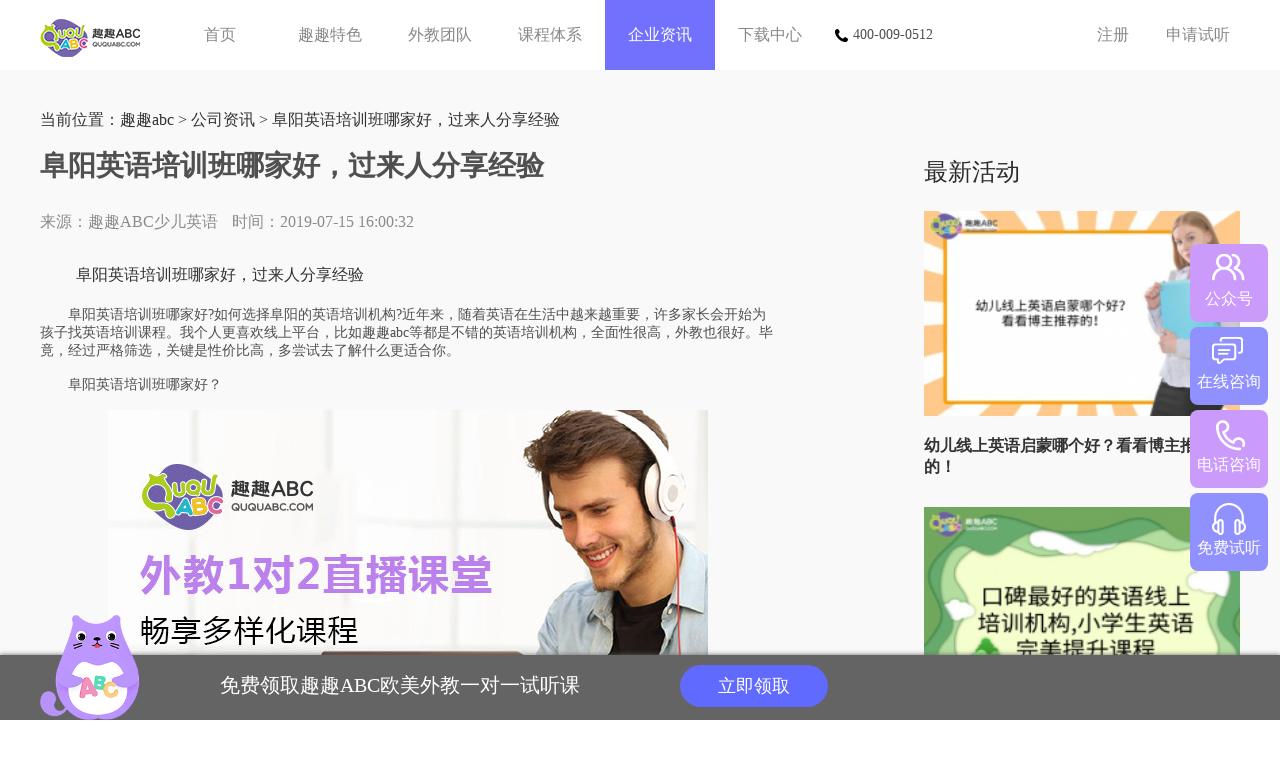

--- FILE ---
content_type: text/html
request_url: https://www.ququabc.com/news/9254.html
body_size: 4711
content:
<!DOCTYPE html>
<html>
	<head>
		 <meta http-equiv="Content-Type" content="text/html; charset=gb2312" />
		<title>阜阳英语培训班哪家好，过来人分享经验_趣趣abc孩子的在线欧美外教一对一</title>
<meta name="keywords" content="经验,人,过,家好,培训," />
<meta name="description" content="阜阳英语培训班哪家好，过来人分享经验 阜阳英语培训班哪家好?如何选择阜阳的英语培训机构?近年来，随着英语在生活中越来越重要，许多家长会开始为孩子找英语培训课程。我个人更喜欢线上平台，比如趣趣abc等都是不错的英语培训机构，全面性很高，外教也很好" />
<meta name="applicable-device" content="pc">
<link rel="alternate"  media="handheld" type="application/vnd.wap.xhtml+xml" href="https://m.ququabc.com/news/9254.html" />
<meta http-equiv="mobile-agent" content="format=wml; url=https://m.ququabc.com/news/9254.html" />
<meta http-equiv="mobile-agent" content="format=html5; url=https://m.ququabc.com/news/9254.html" />
<meta http-equiv="mobile-agent" content="format=xhtml; url=https://m.ququabc.com/news/9254.html" />
	    <link href="http://www.ququabc.com/favicon.ico" type="image/x-icon" rel="shortcut icon" />
        <link rel="stylesheet" type="text/css" href="/css/common.css">
        <link rel="stylesheet" type="text/css" href="/css/news.css">

		<script>
var _hmt = _hmt || [];
(function() {
  var hm = document.createElement("script");
  hm.src = "https://hm.baidu.com/hm.js?a72e549f078ead617f10b539a7fdded6";
  var s = document.getElementsByTagName("script")[0]; 
  s.parentNode.insertBefore(hm, s);
})();
</script>
	</head>
	<body>
<script language="javascript" src="//scripts.easyliao.com/js/easyliao.js"></script>
		<div class="head clearfix">
			<div class="clearfix auto w1200">
				<h1 class="logo fl"><a href="/" target="_blank" title="少儿英语" class="icon"><img src="/images/logo.png" alt="" /></a></h1>
				<ul class="fl nav">
					<li><a href="/">首页</a></li>
					<li><a href="/feature.htm">趣趣特色</a></li>
					<li><a href="/teacher.htm">外教团队</a></li>
					<li><a href="/course.htm">课程体系</a></li>
					<li class="on"><a href="/news/">企业资讯</a></li>
					<li><a href="/download.htm">下载中心</a></li>
				</ul>
				<div class="tel"><img src="/images/tel.png" alt="" />400-009-0512</div>
				<div class="fr clearfix op">
					<span class="unlogin">
						<a href="/regist.htm" class="register opr">注册</a>
						<a href="/offlinep.htm" class="login opr">申请试听</a>
					</span>
				</div>
			</div>
		</div>
		<div class="main">
			<div class="content-container">
				<div class="w1200 overh">
			 		<div class="left-container">
			 			<div class="item-wrap">
			 				<div class="article">
			 					<div class="crumbs">当前位置：<a href='https://m.ququabc.com/'>趣趣abc</a> > <a href='/news/'>公司资讯</a> > 阜阳英语培训班哪家好，过来人分享经验</div>
			 					<div class="article-title">
			 						<h1>阜阳英语培训班哪家好，过来人分享经验</h1>
			 					</div>
			 					<div class="article-desc clearfix">
			 						<div class="author-txt">
			 							<div class="article-source">
			 								<span class="author">来源：趣趣ABC少儿英语</span>
			 								<span class="time">时间：2019-07-15 16:00:32</span>
			 							</div>
			 						</div>
			 					</div>
			 					<div class="article-content">
<p>&nbsp;　　阜阳英语培训班哪家好，过来人分享经验</p>
<div>&nbsp;</div>
<div>　　阜阳英语培训班哪家好?如何选择阜阳的英语培训机构?近年来，随着英语在生活中越来越重要，许多家长会开始为孩子找英语培训课程。我个人更喜欢线上平台，比如趣趣abc等都是不错的英语培训机构，全面性很高，外教也很好。毕竟，经过严格筛选，关键是性价比高，多尝试去了解什么更适合你。</div>
<div>&nbsp;</div>
<div>　　阜阳英语培训班哪家好？</div>
<div>&nbsp;</div>
<div style="text-align: center;"><img src="/uploads/allimg/190715/1_190715160046_1.jpg" width="600" border="0" height="400" alt="" /></div>
<div>　　首先,每个人都需要知道英语培训有在线一对一或传统的英语培训,我个人不讨厌或喜欢哪一个,但如果是我,根据我的情况来选择,我将做线上选择。毋庸置疑，线上和线下都有自己的优势，线下的校区是固定的，氛围是固定的，老师也是是固定的，而线上则打破这些限制规则。线上外教教学纯正，不满意可跟换外教，且时间安排灵活自由，可以随时随地学习。</div>
<div>&nbsp;</div>
<div>　　不过，我知道阜阳英语线下的一对一课程一般都很贵。在线下如果没有300元一节课都不是外教培训班，毕竟学区提供的地点、课程、外教之类的，这个价格相对比较贵，很少有家庭承担得起。相比线上一对一的外教纯粹是一个外教教授班，价格在100-200左右一节课，性对比较合理。</div>
<div>&nbsp;</div>
<div>　　阜阳英语培训班哪家好，如何选择呢？</div>
<div>&nbsp;</div>
<div>　　在阜阳如何学习英语阅读能力,当然是精读,精读的本质是&ldquo;积极阅读&rdquo;,也就是说,每次你读一个句子,你不仅要理解它的意思,也知道它在全文中的作用,是主要的观点,或者主要的补充说明的观点。在每一篇文章基本扫除词汇障碍之后，我将把这句话的意思一一标注出来。</div>
<div>&nbsp;</div>
<div>　　主动阅读的话你就不能出现对你来说模棱两可的单词，而是要解决阅读到读而不忘的境界。主动阅读的境界是阅读文章，每当阅读一个句子时，都会自动识别它的作用，并自动联系上面的句子来理解整篇文章，这样即使文章是只读一遍，也能掌握它的框架，寻找到什么重要信息，也知道要找哪一段，通过这样的训练提高了阅读能力。</div>
<div>&nbsp;</div>
<div>　　阜阳英语培训班哪家好?事实上，对于这个问题，我建议朋友们还是要去亲自试听和了解才能知道，因为人与人之间的学习方式和水平是不一样的，只有亲身去了解它，才知道到底适不适合自己。</div>
<div>&nbsp;</div>
<div>　　</div>
								
								</div>
			 					<div class="cont_pages">
						          <ul class="pages_li">
						            <li>上一篇：<a href='/news/9253.html'>福州哪里学英语比较好，孩子英语基本比较差</a> </li>
						            <li>下一篇：<a href='/news/9255.html'>广州少儿英语哪个好，推荐趣趣abc在线少儿英语</a>  </li>
						          </ul>
						        </div>
			 				</div>
			 			</div>
			 		</div>
			 		<div class="right-container">
			 			<div class="item-wrap">
			 				<div class="related-news">
			 					<div class="news-content ">
			 						<h2>最新活动</h2>
			 						<ul>
									<li>
			 								<div class="item-content clearfix">
			 									<div class="news-pic">
			 										<a class="upgrade" href="/sezxyy/15699.html" title="幼儿线上英语启蒙哪个好？看看博主推荐的！" target="_blank">
			 											<img src="/uploads/allimg/230814/1_230814101634_1-lp.png" alt="幼儿线上英语启蒙哪个好？看看博主推荐的！" />
			 										</a>
			 									</div>
			 									<div class="news-info">
			 										<div class="news-title">
			 											<h3><a class="upgrade" href="/sezxyy/15699.html" title="幼儿线上英语启蒙哪个好？看看博主推荐的！" target="_blank"><strong>幼儿线上英语启蒙哪个好？看看博主推荐的！</strong></a></h3>
			 										</div>
			 									</div>
			 								</div>
			 							</li>
<li>
			 								<div class="item-content clearfix">
			 									<div class="news-pic">
			 										<a class="upgrade" href="/shaoeryy/15698.html" title="口碑最好的英语线上培训机构,小学生英语完美提升课程" target="_blank">
			 											<img src="/uploads/allimg/230811/1_230811172411_1-lp.png" alt="口碑最好的英语线上培训机构,小学生英语完美提升课程" />
			 										</a>
			 									</div>
			 									<div class="news-info">
			 										<div class="news-title">
			 											<h3><a class="upgrade" href="/shaoeryy/15698.html" title="口碑最好的英语线上培训机构,小学生英语完美提升课程" target="_blank"><strong>口碑最好的英语线上培训机构,小学生英语完美提升课</strong></a></h3>
			 										</div>
			 									</div>
			 								</div>
			 							</li>
<li>
			 								<div class="item-content clearfix">
			 									<div class="news-pic">
			 										<a class="upgrade" href="/shaoeryy/15696.html" title="为孩子选择英语培训机构：探索适合的道路" target="_blank">
			 											<img src="/uploads/allimg/230810/1_230810170921_1-lp.png" alt="为孩子选择英语培训机构：探索适合的道路" />
			 										</a>
			 									</div>
			 									<div class="news-info">
			 										<div class="news-title">
			 											<h3><a class="upgrade" href="/shaoeryy/15696.html" title="为孩子选择英语培训机构：探索适合的道路" target="_blank">为孩子选择英语培训机构：探索适合的道路</a></h3>
			 										</div>
			 									</div>
			 								</div>
			 							</li>
	
			 						</ul>
			 					</div>
			 				</div>
			 			</div>
			 			<div class="item-wrap">
			 				<div class="recent-article">
			 					<h2>热门推荐
			 						<ul>
									<li>
			 								<h3 class="item-title"><a href="/sezxyy/15699.html" title="幼儿线上英语启蒙哪个好？看看博主推荐的！" target="_blank"><strong>幼儿线上英语启蒙哪个好？看看博主推荐的！</strong></a></h3>
			 							</li>
<li>
			 								<h3 class="item-title"><a href="/shaoeryy/15698.html" title="口碑最好的英语线上培训机构,小学生英语完美提升课程" target="_blank"><strong>口碑最好的英语线上培训机构,小学生英语完美提</strong></a></h3>
			 							</li>
<li>
			 								<h3 class="item-title"><a href="/shaoeryy/15697.html" title="一对一英语线上课程平台有哪些值得推荐" target="_blank"><strong>一对一英语线上课程平台有哪些值得推荐</strong></a></h3>
			 							</li>
<li>
			 								<h3 class="item-title"><a href="/shaoeryy/15696.html" title="为孩子选择英语培训机构：探索适合的道路" target="_blank">为孩子选择英语培训机构：探索适合的道路</a></h3>
			 							</li>
<li>
			 								<h3 class="item-title"><a href="/shaoeryy/15695.html" title="在海量的在线英语培训机构中，如何为孩子选择最合适的？" target="_blank"><strong>在海量的在线英语培训机构中，如何为孩子选择最</strong></a></h3>
			 							</li>
<li>
			 								<h3 class="item-title"><a href="/shaoeryy/15694.html" title="小学生线上英语哪家口碑最好，这几个家长强烈推荐" target="_blank">小学生线上英语哪家口碑最好，这几个家长强烈推</a></h3>
			 							</li>
<li>
			 								<h3 class="item-title"><a href="/shaoeryy/15693.html" title="在线英语一对一外教哪个机构好，这几家值得家长信赖" target="_blank"><strong>在线英语一对一外教哪个机构好，这几家值得家长</strong></a></h3>
			 							</li>
<li>
			 								<h3 class="item-title"><a href="/shaoeryy/15692.html" title="一对一外教在线英语培训班哪家好,这几家孩子英语学习千万不能错" target="_blank"><strong>一对一外教在线英语培训班哪家好,这几家孩子英</strong></a></h3>
			 							</li>
<li>
			 								<h3 class="item-title"><a href="/shaoeryy/15691.html" title="线上英语哪家性价比最好?过来人前来分享经验" target="_blank">线上英语哪家性价比最好?过来人前来分享经验</a></h3>
			 							</li>
<li>
			 								<h3 class="item-title"><a href="/shaoeryy/15690.html" title="小学生英语补习，全新课程让学习变得更有趣！" target="_blank"><strong>小学生英语补习，全新课程让学习变得更有趣！</strong></a></h3>
			 							</li>
	
			 						</ul>
			 					</h2>
			 				</div>
							<div class="item-wrap">
	<div class="recent-article">
		<h2>相关栏目</h2>
		<ul class="right_column clearfix">
<li>
                <a href="/news/" target="_blank">公司资讯</a>
            </li><li>
                <a href="/baike/" target="_blank">趣趣百科</a>
            </li><li>
                <a href="/zxwjpx/" target="_blank">在线外教培训</a>
            </li><li>
                <a href="/jgdb/" target="_blank">英语培训机构对比</a>
            </li><li>
                <a href="/kouyuxuexi/" target="_blank">口语学习</a>
            </li>
        </ul>
     </div> 
</div>  
			 			</div>
			 		</div>
				</div>
				<div class="bottom-container w1200">
					<div class="item-wrap">
		 				<div class="related">
		 					<div class="content ">
		 						<h2>相关文章</h2>
		 						<ul>
								<li>
		 								<div class="item-content">
		 									<div class="pic">
		 										<a class="upgrade" href="/news/14398.html" title="在线英语口语学习哪家好？为什么趣趣ABC受青睐？" target="_blank">
		 											<img src="/uploads/allimg/220802/1_220802172944_1-lp.jpg" alt="在线英语口语学习哪家好？为什么趣趣ABC受青睐？" />
		 										</a>
		 									</div>
		 									<div class="info">
		 										<div class="title">
		 											<h3><a class="upgrade" href="/news/14398.html" title="在线英语口语学习哪家好？为什么趣趣ABC受青睐？" target="_blank">在线英语口语学习哪家好？为什么趣趣ABC受青睐？</a></h3>
		 										</div>
		 									</div>
		 								</div>
		 							</li>
<li>
		 								<div class="item-content">
		 									<div class="pic">
		 										<a class="upgrade" href="/news/14200.html" title="趣趣ABC坚守教育行业标准，一对二课程模式受认可" target="_blank">
		 											<img src="/images/defaultpic.gif" alt="趣趣ABC坚守教育行业标准，一对二课程模式受认可" />
		 										</a>
		 									</div>
		 									<div class="info">
		 										<div class="title">
		 											<h3><a class="upgrade" href="/news/14200.html" title="趣趣ABC坚守教育行业标准，一对二课程模式受认可" target="_blank">趣趣ABC坚守教育行业标准，一对二课程模式受认可</a></h3>
		 										</div>
		 									</div>
		 								</div>
		 							</li>
<li>
		 								<div class="item-content">
		 									<div class="pic">
		 										<a class="upgrade" href="/news/14040.html" title="在线教育模式日趋多元化，趣趣ABC教学服务显特色" target="_blank">
		 											<img src="/uploads/210527/11-21052GZ04S57.png" alt="在线教育模式日趋多元化，趣趣ABC教学服务显特色" />
		 										</a>
		 									</div>
		 									<div class="info">
		 										<div class="title">
		 											<h3><a class="upgrade" href="/news/14040.html" title="在线教育模式日趋多元化，趣趣ABC教学服务显特色" target="_blank">在线教育模式日趋多元化，趣趣ABC教学服务显特色</a></h3>
		 										</div>
		 									</div>
		 								</div>
		 							</li>
<li>
		 								<div class="item-content">
		 									<div class="pic">
		 										<a class="upgrade" href="/news/14029.html" title="在线英语教育需求持续上升，趣趣ABC一对二模式获认可" target="_blank">
		 											<img src="/uploads/210525/11-2105251Q23W49.png" alt="在线英语教育需求持续上升，趣趣ABC一对二模式获认可" />
		 										</a>
		 									</div>
		 									<div class="info">
		 										<div class="title">
		 											<h3><a class="upgrade" href="/news/14029.html" title="在线英语教育需求持续上升，趣趣ABC一对二模式获认可" target="_blank">在线英语教育需求持续上升，趣趣ABC一对二模式获认可</a></h3>
		 										</div>
		 									</div>
		 								</div>
		 							</li>
	
		 						</ul>
		 					</div>
		 				</div>
		 			</div>
				</div>
			</div>
			<div class="foot">
				<div class="footer">
					<div class="other clearfix">
						<div class="fl">
						    <p><a href="/">首页</a> | <a href="/feature.htm">趣趣特色</a> | <a href="/teacher.htm">外教团队</a> | <a href="/course.htm">课程体系</a> | <a href="/news/">企业资讯</a> | <a href="/download.htm">下载中心</a></p>
							<p>“趣趣ABC”由香港邦德尔科技有限公司研发并拥有对应的版权。www.ququabc.com</p>
							<p>BANGDER Limited COPYRIGHT 2024. 9/FFLAT/RM ASILVERCORP INTERNATIONAL </br> TOWER707-713 NATHAN ROAD MONGKOK KL</p>
							<p>公司地址：中国香港</p>
							<p>联系电话：400-009-0512</p>
							<p>网址：www.ququabc.com <a href="http://www.ququabc.com/">趣趣abc</a> 
						</div>
						<div class="fr clearfix">
							<span><img src="/qr1.png" alt="趣趣ABC" />微信服务号</span>
							<span><img src="/qr2.png" alt="趣趣ABC" />微信服务号</span>
						</div>
					</div>
				</div>
			</div>
       	</div>   
       	<div class="boxs fix-footer" style="">
		    <div class="content">
		        <form>
		            <img src="/images/footer-baby.png" alt="">
		            <span>免费领取趣趣ABC欧美外教一对一试听课</span>
		            <!--<input type="text" placeholder="请输入您的手机号" name="telphone">-->
		            <a href="/offlinep.htm" class="get">立即领取</a>
		        </form>
		    </div>
		</div>
		<script src="/js/jquery-3.3.1.min.js"></script>
		<script src="/js/swiper-3.4.2.min.js"></script>
		<script src="/js/fixbox.js"></script>
<script type="text/javascript" charset="UTF-8" src="//scripts.easyliao.com/12996/35096.js"></script>
</body>
</html>
